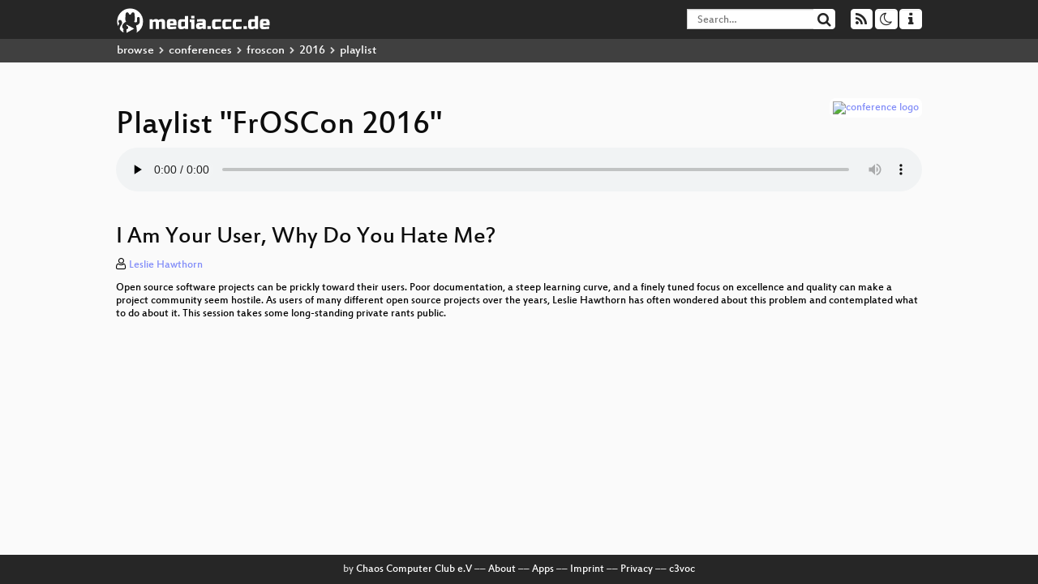

--- FILE ---
content_type: text/html; charset=utf-8
request_url: https://app.media.ccc.de/v/froscon2016-1844-i_am_your_user_why_do_you_hate_me/audio
body_size: 19850
content:
<!DOCTYPE html>
<html lang='en'>
<head>
<meta content='IE=edge' http-equiv='X-UA-Compatible'>
<meta content='text/html; charset=UTF-8' http-equiv='Content-Type'>
<meta content='index,follow' name='robots'>
<meta content='CCC' name='publisher'>
<meta content='Video Streaming Portal des Chaos Computer Clubs' name='description'>
<meta content='Keynote, Chaos Computer Club, Video, Media, Streaming, TV, Hacker' name='keywords'>
<meta content='2ozQIr-cQ-sJzGeJT_iTkS147fs3c5R3I1i6Dk_YLwA' name='google-site-verification'>
<meta content='width=device-width, initial-scale=1.0' name='viewport'>
<link href='/apple-touch-icon-57x57.png' rel='apple-touch-icon' sizes='57x57'>
<link href='/apple-touch-icon-72x72.png' rel='apple-touch-icon' sizes='72x72'>
<link href='/apple-touch-icon-60x60.png' rel='apple-touch-icon' sizes='60x60'>
<link href='/apple-touch-icon-76x76.png' rel='apple-touch-icon' sizes='76x76'>
<link href='/favicon-96x96.png' rel='icon' sizes='96x96' type='image/png'>
<link href='/favicon-16x16.png' rel='icon' sizes='16x16' type='image/png'>
<link href='/favicon-32x32.png' rel='icon' sizes='32x32' type='image/png'>
<link rel="stylesheet" href="/assets/application-16d1894ebed7329e7c8c117945500b16e98ac1ed7cd6a64af5625cf6619b8c16.css" />
<script src="/assets/application-0dc5f2d9c615b0027493e06f1cdc3cb5bdcad4a49338b39113c02e6b6d545a04.js"></script>
<link href='/news.atom' rel='alternate' title='ATOM' type='application/atom+xml'>
<link href='/updates.rdf' rel='alternate' title='last 100' type='application/rss+xml'>
<link href='/podcast.xml' rel='alternate' title='last 100' type='application/rss+xml'>
<link href='/podcast-archive.xml' rel='alternate' title='podcast archive' type='application/rss+xml'>

<title>
Playlist for
&quot;FrOSCon 2016&quot;

- media.ccc.de
</title>
<noscript>
<style>
  .script-only { display: none !important; }
  .slider { display: flex; gap: 1em; }
  .nav-tabs { display: none; }
  .tab-content > .tab-pane { display: block; }
</style>
</noscript>

<link href='https://app.media.ccc.de/c/froscon2016/podcast/mp3.xml' rel='alternate' title='Podcast feed mp3 for this folder' type='application/rss+xml'>
<link href='https://app.media.ccc.de/c/froscon2016/podcast/mp4-hq.xml' rel='alternate' title='Podcast feed mp4 for this folder' type='application/rss+xml'>
<link href='https://app.media.ccc.de/c/froscon2016/podcast/webm-hq.xml' rel='alternate' title='Podcast feed webm for this folder' type='application/rss+xml'>
<link href='https://app.media.ccc.de/c/froscon2016/podcast/opus.xml' rel='alternate' title='Podcast feed opus for this folder' type='application/rss+xml'>


</head>
<body class='page-show page-show-playlist
'>
<div class='navbar navbar-default navbar-fixed-top dark' role='navigation'>
<div class='container-fluid'>
<div class='navbar-header'>
<a class='navbar-brand' href='/'>
<span>
<img alt='media.ccc.de logo, a lucky cat holding a play icon' src='/assets/frontend/voctocat-header-b587ba587ba768c4a96ed33ee72747b9a5432b954892e25ed9f850a99c7d161c.svg'>
</span>
</a>
</div>
<div class='nav navbar-form navbar-right button-wrapper'>
<a class='form-control btn btn-default' href='/about.html'>
<span class='icon icon-info'></span>
</a>
</div>
<div class='nav navbar-form navbar-right compact dropdown script-only'>
<button aria-expanded='true' aria-haspopup='true' class='form-control btn btn-default dropdown-toggle' data-toggle='dropdown' id='theme-menu'>
<span class='icon icon-moon-o'></span>
</button>
<div aria-labelledby='theme-menu' class='dropdown-menu themes-dropdown'>
<li>
<a data-turbolinks='false' href='#' onclick='toggleTheme(&#39;system&#39;)' role='button'>System</a>
</li>
<li>
<a data-turbolinks='false' href='#' onclick='toggleTheme(&#39;light&#39;)' role='button'>Light</a>
</li>
<li>
<a data-turbolinks='false' href='#' onclick='toggleTheme(&#39;dark&#39;)' role='button'>Dark</a>
</li>
</div>
</div>
<div class='nav navbar-form navbar-right compact dropdown script-only'>
<button aria-expanded='true' aria-haspopup='true' class='btn btn-default dropdown-toggle' data-toggle='dropdown' id='feed-menu'>
<span class='icon icon-rss'></span>
</button>
<div aria-labelledby='feed-menu' class='dropdown-menu feeds_dropdown'>
<table class='feeds_list'>
<tr>
<td>
<a class='' href='/news.atom' title=''>
News
</a>
</td>
<td class='placeholder'></td>
</tr>
<tr>
<td>
<a class='' href='/updates.rdf' title=''>
RSS, last 100
</a>
</td>
<td class='placeholder'></td>
</tr>
<tr>
<td>
<a class='' href='/podcast-hq.xml' title=''>
Podcast feed of the last two years
</a>
</td>
<td>
<a href='/podcast-lq.xml' title='Podcast feed of the last two years (SD)'>
SD quality
</a>
</td>
</tr>
<tr>
<td>
<a class='' href='/podcast-audio-only.xml' title=''>
Podcast audio feed of the last year
</a>
</td>
<td class='placeholder'></td>
</tr>
<tr>
<td>
<a class='' href='/podcast-archive-hq.xml' title=''>
Podcast archive feed, everything older than two years
</a>
</td>
<td>
<a href='/podcast-archive-lq.xml' title='Podcast archive feed, everything older than two years (SD)'>
SD quality
</a>
</td>
</tr>
<tr class='headline'>
<td class='headline' colspan='2'>
<div>
<span>
Podcast feeds for froscon2016
</span>
</div>
</td>
</tr>
<tr>
<td>
<a class='indented' href='https://app.media.ccc.de/c/froscon2016/podcast/mp3.xml' title='mp3'>
mp3
</a>
</td>
<td class='placeholder'></td>
</tr>
<tr>
<td>
<a class='indented' href='https://app.media.ccc.de/c/froscon2016/podcast/mp4-hq.xml' title='mp4'>
mp4
</a>
</td>
<td>
<a href='https://app.media.ccc.de/c/froscon2016/podcast/mp4-lq.xml' title='mp4 (SD)'>
SD quality
</a>
</td>
</tr>
<tr>
<td>
<a class='indented' href='https://app.media.ccc.de/c/froscon2016/podcast/webm-hq.xml' title='webm'>
webm
</a>
</td>
<td>
<a href='https://app.media.ccc.de/c/froscon2016/podcast/webm-lq.xml' title='webm (SD)'>
SD quality
</a>
</td>
</tr>
<tr>
<td>
<a class='indented' href='https://app.media.ccc.de/c/froscon2016/podcast/opus.xml' title='opus'>
opus
</a>
</td>
<td class='placeholder'></td>
</tr>
</table>

</div>
</div>
<form action='/search/' class='navbar-form navbar-right' id='media-search' method='get' role='search'>
<div class='form-group input-group'>
<input class='form-control' name='q' placeholder='Search…' size='17' type='search' value=''>
<span class='input-group-btn'>
<button class='btn btn-default' type='submit'>
<span class='icon icon-search'></span>
</button>
</span>
</div>
</form>
</div>
<div aria-labelledby='feedMenu' class='feeds_dropdown' id='feedMenuMobile'>
<table class='feeds_list'>
<tr>
<td>
<a class='' href='/news.atom' title=''>
News
</a>
</td>
<td class='placeholder'></td>
</tr>
<tr>
<td>
<a class='' href='/updates.rdf' title=''>
RSS, last 100
</a>
</td>
<td class='placeholder'></td>
</tr>
<tr>
<td>
<a class='' href='/podcast-hq.xml' title=''>
Podcast feed of the last two years
</a>
</td>
<td>
<a href='/podcast-lq.xml' title='Podcast feed of the last two years (SD)'>
SD quality
</a>
</td>
</tr>
<tr>
<td>
<a class='' href='/podcast-audio-only.xml' title=''>
Podcast audio feed of the last year
</a>
</td>
<td class='placeholder'></td>
</tr>
<tr>
<td>
<a class='' href='/podcast-archive-hq.xml' title=''>
Podcast archive feed, everything older than two years
</a>
</td>
<td>
<a href='/podcast-archive-lq.xml' title='Podcast archive feed, everything older than two years (SD)'>
SD quality
</a>
</td>
</tr>
<tr class='headline'>
<td class='headline' colspan='2'>
<div>
<span>
Podcast feeds for froscon2016
</span>
</div>
</td>
</tr>
<tr>
<td>
<a class='indented' href='https://app.media.ccc.de/c/froscon2016/podcast/mp3.xml' title='mp3'>
mp3
</a>
</td>
<td class='placeholder'></td>
</tr>
<tr>
<td>
<a class='indented' href='https://app.media.ccc.de/c/froscon2016/podcast/mp4-hq.xml' title='mp4'>
mp4
</a>
</td>
<td>
<a href='https://app.media.ccc.de/c/froscon2016/podcast/mp4-lq.xml' title='mp4 (SD)'>
SD quality
</a>
</td>
</tr>
<tr>
<td>
<a class='indented' href='https://app.media.ccc.de/c/froscon2016/podcast/webm-hq.xml' title='webm'>
webm
</a>
</td>
<td>
<a href='https://app.media.ccc.de/c/froscon2016/podcast/webm-lq.xml' title='webm (SD)'>
SD quality
</a>
</td>
</tr>
<tr>
<td>
<a class='indented' href='https://app.media.ccc.de/c/froscon2016/podcast/opus.xml' title='opus'>
opus
</a>
</td>
<td class='placeholder'></td>
</tr>
</table>

</div>
</div>
<div class='breadcrumb dark'>
<ol class='container-fluid breadcrumb'>
<li>
<a class='inverted' href='/b'>
browse
</a>
</li>
<li>
<span class='icon icon-chevron-right'></span>
<a class='inverted' href='/b/conferences'>
conferences
</a>
</li>
<li>
<span class='icon icon-chevron-right'></span>
<a class='inverted' href='/b/conferences/froscon'>
froscon
</a>
</li>
<li>
<span class='icon icon-chevron-right'></span>
<a class='inverted' href='/b/conferences/froscon/2016'>
2016
</a>
</li>
<li class='active'>
<span class='icon icon-chevron-right'></span>
playlist
</li>
</ol>
</div>

<main class='container-fluid'>
<div class='player-header'>
<a class='thumbnail conference' href='/c/froscon2016'>
<img alt='conference logo' src='https://static.media.ccc.de/media/events/froscon/2016/logo.png'>
</a>
<h1>
Playlist
&quot;FrOSCon 2016&quot;
</h1>
</div>
<div class='player audio'>
<audio class='audio' controls='controls' preload='none'>
<source data-id='3429' data-lang='eng' data-mep-description='Open source software projects can be prickly toward their users. Poor documentation, a steep learning curve, and a finely tuned focus on excellence and quality can make a project community seem hostile. As users of many different open source projects over the years, Leslie Hawthorn has often wondered about this problem and contemplated what to do about it. This session takes some long-standing private rants public.' data-persons='Leslie Hawthorn' data-title='I Am Your User, Why Do You ...' src='https://cdn.media.ccc.de/events/froscon/2016/mp3/froscon16-1844-eng-I_Am_Your_User_Why_Do_You_Hate_Me.mp3' title='I Am Your User, Why Do You Hate Me?' type='audio/mpeg'>
<source data-id='3428' data-lang='deu' data-mep-description='IT Spezialisten, IT Architekten und Privatdetektive haben eines gemeinsam. Alle glauben zu wissen was es ist aber es gibt noch keinen staatlich anerkannten Ausbildungsweg für diese Berufsgruppen.

Viele nationale aber vor allem internationale Unternehmen setzen deshalb auf einen Karrierepfad für Fachleute neben dem klassischen Managementstrukturen. 

Um in diesem  Karrierpfad erfolgreich zu sein bedarf es neben den fachlichen Skills eines breites Spektrums an nichfachlichen Fähigkeiten im Bereich Kommunikation, Planung und Ausdrucksfähigkeit. 

Was ist dort zu beachten und wie kann man sich frühzeitig auf diese Fragen vorbereiten um rechtzeitig auch die wichtigen Dinge neben den Bits und Bytes zu erlernen?' data-persons='Hagen Bauer' data-title='Karriereplanung für IT Fach...' src='https://cdn.media.ccc.de/events/froscon/2016/mp3/froscon16-1783-deu-Karriereplanung_fuer_IT_Fachleute.mp3' title='Karriereplanung für IT Fachleute' type='audio/mpeg'>
<source data-id='3427' data-lang='eng' data-mep-description='Security and privacy of information stored on embedded devices is gaining on importance. It turns out that security models designed for desktops and servers cannot be directly adopted in embedded devices. Moreover desktop systems themselves seem to lag behind, when it comes to accessing privilege-oriented resources like camera, microphone or address book. Aleksander will show how growing security requirements for operating systems are fulfilled with usage of existing Linux mechanisms, like MAC or DAC and new ones, like Cynara and Security Manager. You will have a chance to learn the complete security framework implemented in Tizen operating system and Linux Foundation&#39;s Automotive Grade Linux and get to know how well designed solution can provide security and privacy for whole system, relieving efforts of 3rd-party developers.' data-persons='Aleksander Zdyb' data-title='Modern Security Model for E...' src='https://cdn.media.ccc.de/events/froscon/2016/mp3/froscon16-1832-eng-Modern_Security_Model_for_Embedded_Linux_Distributions.mp3' title='Modern Security Model for Embedded Linux Distributions' type='audio/mpeg'>
<source data-id='3426' data-lang='eng' data-mep-description='Die Cloud™ ist unendlich und skalierbar. Punkt. 
Warum ist es dann noch wichtig die Performance und Skalierbarkeit von Cloud-basierten Systemen zu testen? Skaliert nicht mein Anbieter mein System, solange ich mir das leisten kann? 
Ja, aber… Cloudanbieter skalieren in erster Linie Ressourcen. Sie sorgen nicht automatisch dafür, dass Anwendungen schnell, stabil und – viel wichtiger – skalierbar sind. Performancetests sind ein wichtiges Instrument, um ein System und dessen Laufzeitumgebung zu verstehen.' data-persons='Sebastian Cohnen' data-title='Last- und Performancetests ...' src='https://cdn.media.ccc.de/events/froscon/2016/mp3/froscon16-1754-eng-Last-_und_Performancetests_in_der_Cloud.mp3' title='Last- und Performancetests in der Cloud?!' type='audio/mpeg'>
<source data-id='3425' data-lang='deu' data-mep-description='Salt ist eine gut skalierbare, vielseitige Lösung zum Systems Management. Die Verwaltung weniger oder mehrerer 
zehntausend Systeme ist mit Salt problemlos möglich. In diesem Vortrag werden mögliche Szenarien vorgestellt, bei 
denen sich der Einsatz von Salt anbietet. ' data-persons='B1 Systems GmbH' data-title='Skalierbares Systems Manage...' src='https://cdn.media.ccc.de/events/froscon/2016/mp3/froscon16-1811-deu-Skalierbares_Systems_Management_mit_Salt.mp3' title='Skalierbares Systems Management mit Salt' type='audio/mpeg'>
<source data-id='3424' data-lang='deu' data-mep-description='„Letztes Jahr haben wir Scrum eingeführt. Das war anfangs ganz nett. Aber jetzt ist es schlimmer als vorher. Nur noch Chaos und Meetings. Und die wichtigen Themen kommen nicht dran.“
Solche oder ähnliche Sätze begegnen mir häufiger. Dann heißt es, nicht vorschnell urteilen, sondern genau hinschauen: Lebt das Unternehmen die agilen Werte? Sind sie nur als Projektmethode vorgeschoben? Passt SCRUM nach festem Schema zu euren Unternehmensabläufen? Machen die Entwickler-Teams das gleiche SCRUM wie Admins und DevOps?
Wie man den passenden agilen Weg für das unterschiedliche Teams findet und damit echte Zusammenarbeit möglich macht erläutert Tobias Ranft aus seiner Erfahrung als Entwickler, SCRUM-Master und Berater.' data-persons='Tobias Ranft' data-title='Seit wir SCRUM machen ist a...' src='https://cdn.media.ccc.de/events/froscon/2016/mp3/froscon16-1802-deu-Seit_wir_SCRUM_machen_ist_alles_super_Nicht.mp3' title='Seit wir SCRUM machen ist alles super. Nicht!' type='audio/mpeg'>
<source data-id='3423' data-lang='eng' data-mep-description='Your project&#39;s code base is rock solid, you are rolling releases early and often, your test suite is comprehensive and running regularly, your code is well performing without any glitches. Everything is in place that defines a successful open source project - or isn&#39;t it?

This talk tries to highlight some of the key questions software developers will quickly be faced with when dealing with open source: In addition to coding skills, topics like people management, naming, trademark enforcement, licensing, patents, pr and more become topics to deal with.' data-persons='Isabel Drost-Fromm' data-title='Open source is just about t...' src='https://cdn.media.ccc.de/events/froscon/2016/mp3/froscon16-1715-eng-Open_source_is_just_about_the_source_isnt_it.mp3' title='Open source is just about the source, isn&#39;t it?' type='audio/mpeg'>
<source data-id='3422' data-lang='deu' data-mep-description='openATTIC ist ein auf Linux basierendes Open Source Storage Management System. Dieser Vortrag stellt das Projekt und die Neuerungen der letzten Monate vor und beschreibt auch, was wir uns für die Zukunft so vorgenommen haben, z.B. die Erweiterung der Ceph-Management-Funktionalität in Kooperation mit SUSE und der Ausbau der &quot;klassischen&quot; Storage-Funktionen.' data-persons='Lenz Grimmer' data-title='Open Source Storage Managem...' src='https://cdn.media.ccc.de/events/froscon/2016/mp3/froscon16-1755-deu-Open_Source_Storage_Management_mit_openATTIC.mp3' title='Open Source Storage Management mit openATTIC' type='audio/mpeg'>
<source data-id='3421' data-lang='deu' data-mep-description='Scrum hat uns versprochen, dass wir ein festes Team haben und jeder in diesem Team irgendwann zwangsläufig alle Aufgaben im Team zu ungefähr 80% übernehmen kann: UX, Coding, Administration, sein tiefes Fachwissen jedoch weiter pflegt. Gibt es diese &quot;T shaped persons&quot; oder gibt es eventuell doch einen Grund, warum wir noch Spezialisten haben?  Und wie soll oder kann ein agiles Team eigentlich aussehen?' data-persons='Ralph Angenendt' data-title='Team? Welches Team?' src='https://cdn.media.ccc.de/events/froscon/2016/mp3/froscon16-1809-deu-Team_Welches_Team.mp3' title='Team? Welches Team?' type='audio/mpeg'>
<source data-id='3420' data-lang='deu' data-mep-description='Strukturiertes, zentrales Logging auf verschlüsseltem Transportweg: Mit Systemd gar nicht schwer. Vorgeführt am Beispiel eines Raspberry Pi Clusters.' data-persons='Christian Prior' data-title='Logging mit Sytemd im Raspb...' src='https://cdn.media.ccc.de/events/froscon/2016/mp3/froscon16-1706-deu-Logging_mit_Sytemd_im_Raspberry_Pi_Cluster.mp3' title='Logging mit Sytemd im Raspberry Pi Cluster' type='audio/mpeg'>
<source data-id='3419' data-lang='eng' data-mep-description='While you&#39;re reading this, two new Docker PaaS have launched and one existing is shutting down. Doing infrastructure is hard. Doing infrastructure is fun. Maybe it was never harder and more fun then these days. We want to share our personal experiences of how to keep it on the fun side and still take care of the hard things.' data-persons='Dirk , Bascht' data-title='How to build your own cloud...' src='https://cdn.media.ccc.de/events/froscon/2016/mp3/froscon16-1829-eng-How_to_build_your_own_cloud_while_staying_in_business.mp3' title='How to build your own cloud while staying in business' type='audio/mpeg'>
<source data-id='3418' data-lang='deu' data-mep-description='Continuous Delivery (CD) ist in aller Munde. Zu Recht, denn neben der Möglichkeit, sehr frühzeitig Feedback zu neuen Entwicklungen zu erhalten, erlaubt CD durch Automatisierung von Build-, Deploy- und Testprozessen schnell, zuverlässig und wiederholbar Software auszuliefern, qualitativ hochwertig, mit niedrigem manuellen Aufwand und geringem Risiko.

Doch wollen wir unsere Software kontinuierlich ausliefern, müssen wir auch kontinuierlich Sicherheits-Tests durchführen!

Continuous Security Testing bedeutet, statische und dynamische Analysen bereits während der Entwicklung durchzuführen, um frühzeitig und regelmäßig Sicherheitsmaßnahmen umzusetzen, bevor manuelle Prüfungen wie Penetrationstests zum Einsatz kommen. Um eine Anwendung bereits während der Entwicklung auf das Vorhandensein sicherheitskritischer Schwachstellen hin überprüfen zu können, ist eine Integration in den Entwicklungsprozess und somit eine kontinuierliche und am besten automatisierte Prüfung notwendig.

Der Vortrag stellt die praktischen Erfahrungen aus einem Projekt vor, bei dem Sicherheits-Richtlinien (Secure Coding Guide) für die eigene Entwicklung von Java-Webanwendungen aufgestellt und Sicherheitstests in den Softwareentwicklungsprozess integriert wurden. Dabei wird auf die organisatorischen, inhaltlichen und technischen Überlegungen eingegangen.' data-persons='Stephan Kaps' data-title='Sichere Softwareentwicklung' src='https://cdn.media.ccc.de/events/froscon/2016/mp3/froscon16-1732-deu-Sichere_Softwareentwicklung.mp3' title='Sichere Softwareentwicklung' type='audio/mpeg'>
<source data-id='3417' data-lang='deu' data-mep-description='Kurze Zusammenfassung des Stands der Komponentierung des WWW und Einführung in das Clientside Component Model (ccm)' data-persons='André Kless' data-title='Komponenten für das WWW: Da...' src='https://cdn.media.ccc.de/events/froscon/2016/mp3/froscon16-1826-deu-Komponenten_fuer_das_WWW_Das_Client-side_Component_Model_ccm.mp3' title='Komponenten für das WWW: Das Client-side Component Model (ccm)' type='audio/mpeg'>
<source data-id='3416' data-lang='eng' data-mep-description='Before puppet was used in large infrastructures manifests and modules were developed to simply work. But then infrastructure grew and several stakeholders needed to understand what&#39;s happening. 
We will talk about roles &amp; profiles in Puppet, how to use them and what they really are. ' data-persons='Christian Jantz' data-title='Designing Puppet Catalogs' src='https://cdn.media.ccc.de/events/froscon/2016/mp3/froscon16-1721-eng-Designing_Puppet_Catalogs.mp3' title='Designing Puppet Catalogs' type='audio/mpeg'>
<source data-id='3415' data-lang='eng' data-mep-description='Elio will introduce the new Mozilla Community Design initaitve, how it works in the open and how it raises the importance of design in open source projects by empowering non technical people to contribute.' data-persons='Elio Qoshi' data-title='Designing in the open: Mozi...' src='https://cdn.media.ccc.de/events/froscon/2016/mp3/froscon16-1740-eng-Designing_in_the_open_Mozilla_Community_Design.mp3' title='Designing in the open: Mozilla Community Design' type='audio/mpeg'>
<source data-id='3414' data-lang='deu' data-mep-description='Seit einigen Jahren bietet ISO-SQL wesentlich mehr bei den Abfragen mit &lt;tt&gt;SELECT&lt;/tt&gt; als früher. Leider haben sich diese großartigen Neuerungen noch nicht so recht herumgesprochen, was dieser Vortrag ändern möchte.' data-persons='Holger Jakobs' data-title='Komplexe Abfragen mit aktue...' src='https://cdn.media.ccc.de/events/froscon/2016/mp3/froscon16-1725-deu-Komplexe_Abfragen_mit_aktuellem_SQL.mp3' title='Komplexe Abfragen mit aktuellem SQL' type='audio/mpeg'>
<source data-id='3413' data-lang='deu' data-mep-description='Die Spezifikation des Java Memory Model (JMM) gehört zu der kompliziertesten im Java Umfeld, deren Verstädnis aber in Zeiten von Mehrkernprozessoren unabdienbar ist, um die Java Applikationen zu schreiben, die Nebenläufigkeit korrekt unterstützen.' data-persons='Vadym Kazulkin, Rodion Alukhanov' data-title='Java Memory Model (JMM) für...' src='https://cdn.media.ccc.de/events/froscon/2016/mp3/froscon16-1765-deu-Java_Memory_Model_JMM_fuer_Anfaenger_und_Fortgeschrittene.mp3' title='Java Memory Model (JMM) für Anfänger und Fortgeschrittene' type='audio/mpeg'>
<source data-id='3412' data-lang='deu' data-mep-description='Wieder ist ein Jahr vergangen. Was passierte in 2016 in der Open-Source- und Technologiewelt? Oliver Zendel und Michael Kleinhenz werfen einen ironischen Blick zurück auf die letzten 12 Monate, diskutieren gemeinsam mit dem Publikum Entwicklungen, Ausblicke und Eindrücke des letzten Jahres - und erklären, was Katzenklos mit Freier Software zu tun haben. Ein vergnüglicher Couchtalk durch 365 Tage FOSS.' data-persons='Michael Kleinhenz' data-title='State of the Union' src='https://cdn.media.ccc.de/events/froscon/2016/mp3/froscon16-1770-deu-State_of_the_Union.mp3' title='State of the Union' type='audio/mpeg'>
<source data-id='3410' data-lang='deu' data-mep-description='Ein kurzes Update zur (steuer-) rechtlichen Behandlung von Kryptowährungen (Bitcoin &amp; Co.) und wo für unternehmerische Aktivitäten regulatorische, strafrechtliche oder steuerliche Risiken drohen.' data-persons='Axel Hellinger' data-title='Rechtliche und steuerliche ...' src='https://cdn.media.ccc.de/events/froscon/2016/mp3/froscon16-1810-deu-Rechtliche_und_steuerliche_Fallstricke_im_Umgang_mit_Kryptowaehrungen.mp3' title='Rechtliche und steuerliche Fallstricke im Umgang mit Kryptowährungen' type='audio/mpeg'>
<source data-id='3409' data-lang='deu' data-mep-description='Der Vortrag erklärt, wie das „Internet“ im Hintergrund funktioniert. Wie findet ein Paket sein Ziel? Was passiert eigentlich, wenn ein Unterseekabel ausfällt? Und wie kann man diese Technologie auf seinem Linux-System selbst ausprobieren (dn42.net)?' data-persons='Christoph Egger' data-title='BGP und OSPF' src='https://cdn.media.ccc.de/events/froscon/2016/mp3/froscon16-1709-deu-BGP_und_OSPF.mp3' title='BGP und OSPF' type='audio/mpeg'>
<source data-id='3408' data-lang='eng' data-mep-description='We will introduce an open platform for Voice Communication Systems for Mission Control. Our own background is Space Mission Control Room Conferencing at the German Space Operations Center. ' data-persons='Markus Töpfer' data-title='openvocs' src='https://cdn.media.ccc.de/events/froscon/2016/mp3/froscon16-1819-eng-openvocs.mp3' title='openvocs' type='audio/mpeg'>
<source data-id='3407' data-lang='deu' data-mep-description='Knowledge Discovery und speziell maschinelles Lernen sind sehr nützliche Werkzeuge für die automatisierte Datenanalyse. Die Anwendung des maschinellen Lernens hat in den vergangenen Jahren stark an Bedeutung gewonnen und sich als Lösung für Klassifikationsprobleme etabliert. In Astronomie und Astrophysik treten große Datenmengen insbesondere in Surveys auf, beispielhaft
sei hier das Weltraumteleskop Kepler genannt, welches für die Suche nach Exoplaneten konzipiert wurde. In der Domäne der Photometrie ist hier die Analyse von Helligkeitsänderungen in den Lichtkurven von Sternen eine zentrale Aufgabe, beispielsweise von sich gegenseitig bedeckenden Sternen.' data-persons='Christian Dersch ' data-title='Data Mining in astronomisch...' src='https://cdn.media.ccc.de/events/froscon/2016/mp3/froscon16-1851-deu-Data_Mining_in_astronomischen_Surveydaten_variabler_Sterne_mit_Python.mp3' title='Data Mining in astronomischen Surveydaten variabler Sterne mit Python' type='audio/mpeg'>
<source data-id='3406' data-lang='eng' data-mep-description='I will discuss how it took me nearly 25 years to produce a 40-page book: the writing, typesetting and binding of my mock–mock-epic poem &lt;em&gt;The Youth Hostel&lt;/em&gt;, and how this led to my hacking on LaTeX font support, taking over the maintainership of psutils, becoming a Debian Maintainer, and working for Google. On the way, I found that the opposites of Larry Wall&#39;s cardinal virtues of the programmer can also be virtuous.' data-persons='Reuben Thomas' data-title='The Youth Hostel' src='https://cdn.media.ccc.de/events/froscon/2016/mp3/froscon16-1698-eng-The_Youth_Hostel.mp3' title='The Youth Hostel' type='audio/mpeg'>
<source data-id='3405' data-lang='eng' data-mep-description='We now live in a golden age where computational power has gotten so cheap, and so low energy that computers are now entering into everything.  We now have devices that can sit on your wrist for days alerting you to dynamic events, keep track of your motion and steps, connect to the wireless networks and report all this data, as well as bluetooth enabled pregnancy tests.  Lets explore this new world we are entering in both it&#39;s glory and it&#39;s bizzare, and realizing just exactly how much power we have both for good, and evil and how being open about things, hardware and software, can help us all.' data-persons='John &#39;Warthog9&#39; Hawley' data-title='Where is this IoT bus takin...' src='https://cdn.media.ccc.de/events/froscon/2016/mp3/froscon16-1875-eng-Where_is_this_IoT_bus_taking_us.mp3' title='Where is this IoT bus taking us?' type='audio/mpeg'>
<source data-id='3404' data-lang='eng' data-mep-description='Database high availability is no magic anymore. What do you need for high availability. How important are backups? How important is replication? How can you do all this without master downtime? How can you manage high availability with open source / free software tools? The talk will be mostly product independent. Mostly considered database worlds are MariaDB and PostgreSQL.' data-persons='Susanne (miracee) Holzgraefe' data-title='Database High Availability' src='https://cdn.media.ccc.de/events/froscon/2016/mp3/froscon16-1781-eng-Database_High_Availability.mp3' title='Database High Availability' type='audio/mpeg'>
<source data-id='3403' data-lang='deu' data-mep-description='Der Commodore 64 ist der meist verkaufte 8 Bit Homecomputer &quot;gewesen&quot;. Mit seinen Sound- und Graphikeigenschaften war er einzigartig und eine Sensation zur damaligen Zeit. Schätzungen der Verkaufszahlen bewegen sich zwischen 12 Mio. und 30 Mio. Geräten. Der Vortrag beschäftigt sich mit der Historie und Gegenwart dieser legendären Hardware. Die C64-Community ist weiterhin extrem groß und entwickelt sich kontinuierlich weiter.' data-persons='MoReez' data-title='Commodore 64 Reloaded' src='https://cdn.media.ccc.de/events/froscon/2016/mp3/froscon16-1730-deu-Commodore_64_Reloaded.mp3' title='Commodore 64 Reloaded' type='audio/mpeg'>
<source data-id='3402' data-lang='eng' data-mep-description='CoderDojo is a worldwide initiative to teach kids how to program. Each one is organized individually and the organizer can choose how to do it. I will show you what we do at our Dojo in Cologne and share tips on how to organize a Dojo :)' data-persons='Lucas Dohmen' data-title='How to organize a CoderDojo' src='https://cdn.media.ccc.de/events/froscon/2016/mp3/froscon16-1759-eng-How_to_organize_a_CoderDojo.mp3' title='How to organize a CoderDojo' type='audio/mpeg'>
<source data-id='3401' data-lang='deu' data-mep-description='Nach drei Jahren wurde endlich die nutzerunfreundliche Praktik des Routerzwangs gesetzlich für unzulässig erklärt, und aktuell treibt uns die EU-Funkabschottung um. In diesem Vortrag wird der Referent einen Überblick über die Herausforderungen dieser Fälle geben, die er bei seiner Arbeit für die FSFE zusammen mit Entwicklern, NGOs und Unternehmen erfahren hat. Vor allem aber sollen Erfahrungen geteilt werden, was wir daraus für ähnliche Fälle lernen können, um effektiver im Großen wie im Kleinen politisch aktiv zu sein. Denn technische Mittel können zwar oft kurzfristig eine rechtlich schlechte umgehen, doch um langfristig Freie Software und Nutzerrechte zu fördern, müssen wir das Problem an der Wurzel anpacken.' data-persons='Max Mehl' data-title='Routerzwang und Funkabschot...' src='https://cdn.media.ccc.de/events/froscon/2016/mp3/froscon16-1738-deu-Routerzwang_und_Funkabschottung_-_Was_Aktivisten_davon_lernen_koennen.mp3' title='Routerzwang und Funkabschottung – Was Aktivisten davon lernen können' type='audio/mpeg'>
<source data-id='3400' data-lang='deu' data-mep-description='Dieser Vortrag vermittelt die Verwaltung und Dokumentation von Software-Projekten mit GitLab. Neben den Grundlagen wird auch die Automatisierung von Quellcode-Übersetzungen behandelt.' data-persons='Christian Stankowic' data-title='Einstieg in GitLab' src='https://cdn.media.ccc.de/events/froscon/2016/mp3/froscon16-1756-deu-Einstieg_in_GitLab.mp3' title='Einstieg in GitLab' type='audio/mpeg'>
<source data-id='3399' data-lang='eng' data-mep-description='The aim of this project is to create a device that collects air polution data (PM10 and PM25 fine dust) and is mounted on bicycles to crowdsource factual air pollution information in and around the city of Ghent, Belgium.' data-persons='Dag Wieers' data-title='ADEM (Breathe)' src='https://cdn.media.ccc.de/events/froscon/2016/mp3/froscon16-1708-eng-ADEM_Breathe.mp3' title='ADEM (Breathe)' type='audio/mpeg'>
<source data-id='3398' data-lang='deu' data-mep-description='Hochschulen und ihre Institute müssen mit ihren Webseiten die Anforderungen verschiedener, recht
unterschiedlicher Zielgruppen abdecken. Zielgruppen sind unter anderem wissenschaftliche Tätige
von anderen Hochschulen, die an der eigenen Hochschule tätigen Menschen, Studierende,
potentielle Studierende, Entscheider über Forschungsmittel, Fachleute aus Politik und Wirtshaft als auch die interessierte Öffentlichkeit. Jede dieser Zielgruppen hat andere Bedürfnisse bezüglich der Webseite.' data-persons='Jens Pelzetter' data-title='Hochschulen im Web' src='https://cdn.media.ccc.de/events/froscon/2016/mp3/froscon16-1850-deu-Hochschulen_im_Web.mp3' title='Hochschulen im Web' type='audio/mpeg'>
<source data-id='3397' data-lang='eng' data-mep-description='Developing Linux distribution is not easy, everybody wants to use for something else. Some people want the latest and greatest and some want to avoid changes and live with only bugfixes forever. In openSUSE project, we changed the way we do our distribution last year to address both those needs and this talk will describe what we did and how.' data-persons='Michal Hrusecky' data-title='How we changed openSUSE dev...' src='https://cdn.media.ccc.de/events/froscon/2016/mp3/froscon16-1814-eng-How_we_changed_openSUSE_developement.mp3' title='How we changed openSUSE developement' type='audio/mpeg'>
<source data-id='3396' data-lang='eng' data-mep-description='&lt;p&gt;Last June, &lt;a href=&quot;https://nextcloud.com/we-are-nextcloud-the-future-of-private-file-sync-and-share/&quot;&gt;Nextcloud started&lt;/a&gt; as an ownCloud fork; a first release came &lt;a href=&quot;https://nextcloud.com/nextcloud-9-available-enterprise-functionality-to-be-open-source/&quot;&gt;less than two weeks later&lt;/a&gt;!&lt;/p&gt;

&lt;p&gt;Today, plans are already taking shape. Where is the project going?  Key for Nextcloud is community: working, in the open, with others. We&#39;ll talk about calendar and contacts, communication and productivity, enterprise functionality, upgrading, distribution packaging and more.&lt;/p&gt;' data-persons='Jos Poortvliet' data-title='The future of private clouds' src='https://cdn.media.ccc.de/events/froscon/2016/mp3/froscon16-1815-eng-The_future_of_private_clouds.mp3' title='The future of private clouds' type='audio/mpeg'>
<source data-id='3395' data-lang='deu' data-mep-description='Warum sollte ich vergänglichen und unnützen Daten Aufmerksamkeit widmen? Warum zusätzliche Ressourcen aufwenden um diese zentral zu sammeln?' data-persons='Jan Doberstein' data-title='take care of your logs' src='https://cdn.media.ccc.de/events/froscon/2016/mp3/froscon16-1820-deu-take_care_of_your_logs.mp3' title='take care of your logs' type='audio/mpeg'>
<source data-id='3394' data-lang='deu' data-mep-description='Vorgestellt wird eine Python basierte Prozesskette im Flugzeugvorentwurf zur Rumpfstrukturauslegung am Deutschen Zentrum für Luft- und Raumfahrt (aktuell in Entwicklung). Dabei wird die Prozesskette genauer erläutert sowie einzelne Kernmodule (z.B. FE-Präprozessor oder FE-Konverter) und Schnittstellen demonstriert und diskutiert.' data-persons='Michael Petsch' data-title='Automatisierte Strukturausl...' src='https://cdn.media.ccc.de/events/froscon/2016/mp3/froscon16-1860-deu-Automatisierte_Strukturauslegung_im_Flugzeugvorentwurf_mit_Python.mp3' title='Automatisierte Strukturauslegung im Flugzeugvorentwurf mit Python' type='audio/mpeg'>
<source data-id='3393' data-lang='deu' data-mep-description='In meinem Vortrag möchte ich über Hard- und Software reden, die ich im Rahmen der Überwachung von Fledermaus-Bewegungen entwickelt habe.' data-persons='Lukas Schauer' data-title='Internet of Bats' src='https://cdn.media.ccc.de/events/froscon/2016/mp3/froscon16-1699-deu-Internet_of_Bats.mp3' title='Internet of Bats' type='audio/mpeg'>
<source data-id='3392' data-lang='deu' data-mep-description='Administratoren sind nicht gezwungen, die von der Distribution gelieferte MySQL-Version einzusetzen:
Wenn sie eine andere Variante oder Version bevorzugen, dann können sie von der Auswahl der Distribution abweichen.' data-persons='Jörg Brühe' data-title='MySQL-Auswahl auch gegen di...' src='https://cdn.media.ccc.de/events/froscon/2016/mp3/froscon16-1739-deu-MySQL-Auswahl_auch_gegen_die_Distribution.mp3' title='MySQL-Auswahl auch gegen die Distribution' type='audio/mpeg'>
<source data-id='3391' data-lang='eng' data-mep-description='In 2014 the C3VOC decided, that it wanted to substitute DVSwitch as a Live-Video-Mixer Software with a HD-Capable solution. Two years later, the FrOSCon 2016 will be produced with Voctomix, our own Live-Video-Mixer System.' data-persons='MaZderMind' data-title='Voctomix' src='https://cdn.media.ccc.de/events/froscon/2016/mp3/froscon16-1696-eng-Voctomix.mp3' title='Voctomix' type='audio/mpeg'>
<source data-id='3390' data-lang='deu' data-mep-description='&lt;p&gt;die eigene karte zum event karten gibt es ja - aber wie macht eine eigene karte, die nur das enth&amp;auml;lt, was man selber braucht?&lt;/p&gt;' data-persons='Sven Guckes' data-title='a FrOSCon Map' src='https://cdn.media.ccc.de/events/froscon/2016/mp3/froscon16-1701-deu-a_FrOSCon_Map.mp3' title='a FrOSCon Map' type='audio/mpeg'>
<source data-id='3389' data-lang='eng' data-mep-description='Distributed Research Infrastructures are built to support scholars from various disciplines in their work. In the case of CENDARI, a toolset aimed at historians has been developed with support by the European Comission.
We will explain how popular open source solutions like Jenkins and Puppet have been employed in building the infrastructure, which is composed of open source applications, both existing and specifically developed.' data-persons='Carsten Thiel' data-title='Developing Research Infrast...' src='https://cdn.media.ccc.de/events/froscon/2016/mp3/froscon16-1763-eng-Developing_Research_Infrastructures_the_DevOps_way.mp3' title='Developing Research Infrastructures the DevOps way' type='audio/mpeg'>
<source data-id='3388' data-lang='eng' data-mep-description='Popular configuration management systems have come a long way transforming imperative to declarative configuration. Rather than relying on extra tools that support a multitude of operating systems, NixOS is a GNU/Linux distribution with a novel take on both package and configuration management to achieve declarative and stateless service configurations on the operating system level.' data-persons='fpletz' data-title='NixOS' src='https://cdn.media.ccc.de/events/froscon/2016/mp3/froscon16-1830-eng-NixOS.mp3' title='NixOS' type='audio/mpeg'>
<source data-id='3387' data-lang='eng' data-mep-description='&lt;p&gt;In the coming years, the EU is determined to bring its industries to the digital market and acquire a leading position on the global tech market. In order to achieve this ambitious goal of allowing Europe&#39;s &quot;own Google or Facebook&quot; to emerge, the EU has come up with several political and legislative proposals that obviously cannot overlook software. Three or more magic letters combined in an acronym have, therefore, the power to either support innovation and fair competition, or drown the EU in its vendor lock-in completely. The terms &quot;open standards&quot;, &quot;open platforms&quot;, and Free Software are being used more and more often but does it mean that the EU is &quot;opening&quot; up for software freedom for real? My talk will explain how several current EU digital policies interact with Free Software, and each other, and what does it mean to software freedom in Europe.&lt;/p&gt;' data-persons='Polina Malaja' data-title='DSM, EIF, RED: Acronyms on ...' src='https://cdn.media.ccc.de/events/froscon/2016/mp3/froscon16-1797-eng-DSM_EIF_RED_Acronyms_on_the_EU_level_and_why_they_matter_for_software_freedom.mp3' title='DSM, EIF, RED: Acronyms on the EU level and why they matter for software freedom' type='audio/mpeg'>
<source data-id='3386' data-lang='deu' data-mep-description='Einführungsvortrag in die professionelle Verwaltung von Apple OS X und Apple iOS System mit einem Fokus auf den Einsatz von freier Software.' data-persons='Marko Jung' data-title='Apple OSX und iOS management' src='https://cdn.media.ccc.de/events/froscon/2016/mp3/froscon16-1841-deu-Apple_OSX_und_iOS_management.mp3' title='Apple OSX und iOS management' type='audio/mpeg'>
<source data-id='3385' data-lang='deu' data-mep-description='&lt;p&gt;Der Vortrag liefert einen Überblick über die Verbesserungen, die in den jüngst vorgestellten und in Kürze erwarteten Versionen der Linux-Kernels stecken. Auch aktuelle Diskussionen rund um den Entwicklungsprozess und Fortschritte bei Kernel-nahen Treibern werden zur Sprache kommen.&lt;/p&gt;' data-persons='Thorsten Leemhuis' data-title='Aktuelle Entwicklungen beim...' src='https://cdn.media.ccc.de/events/froscon/2016/mp3/froscon16-1777-deu-Aktuelle_Entwicklungen_beim_Linux-Kernel.mp3' title='Aktuelle Entwicklungen beim Linux-Kernel' type='audio/mpeg'>
<source data-id='3384' data-lang='eng' data-mep-description='Buy hardware, write software -- this is the basic rule we in the FLOSS community followed for many years. But things are changing. Today it is easier than ever before to create own digital hardware, aka. &quot;chips.&quot;

In this talk I&#39;ll show give a introduction into what (in terms of tools, knowledge and other factors) is required to get a digital hardware design up and running. I&#39;ll also show how to get started: where can I find the community to get help and existing code? What existing projects can I contribute to?' data-persons='Philipp Wagner' data-title='How to design your own chip?' src='https://cdn.media.ccc.de/events/froscon/2016/mp3/froscon16-1817-eng-How_to_design_your_own_chip.mp3' title='How to design your own chip?' type='audio/mpeg'>
<source data-id='3383' data-lang='deu' data-mep-description='Personalcomputer haben zur rasanten Entwicklung und zum Bedeutungsgewinn der experimentellen Wirtschaftsforschung innerhalb der Ökonomik entscheidend beigetragen. Ohne PCs wäre die Durchführung vieler Studien undenkbar: Erst ihr Einsatz ermöglicht die zuverlässige Messung bestimmter Variablen (z. B. von
Reaktionszeiten), und erst durch miteinander vernetzte Rechner wird zeitnahe Interaktion zwischen Personen überhaupt im Experiment darstellbar. Dies ist entscheidend, weil die experimentelle Wirtschaftsforschung neben individuellen Entscheidungen (wie der Messung von Risikoeinstellungen) auch eine Vielzahl von Interaktionen (z. B. Auktionen, Wettbewerb um Ressourcen oder Sozialverhalten) untersucht.' data-persons='Heiko Borchers' data-title='Von z-Tree zu oTree' src='https://cdn.media.ccc.de/events/froscon/2016/mp3/froscon16-1847-deu-Von_z-Tree_zu_oTree.mp3' title='Von z-Tree zu oTree' type='audio/mpeg'>
<source data-id='3382' data-lang='eng' data-mep-description='A deep walk through PostgreSQL JSON features with data examples. This does include the new and shiny PostgreSQL 9.5 JSON features.' data-persons='Stefanie Janine Stölting' data-title='NoSQL as Not Only SQL' src='https://cdn.media.ccc.de/events/froscon/2016/mp3/froscon16-1789-eng-NoSQL_as_Not_Only_SQL.mp3' title='NoSQL as Not Only SQL' type='audio/mpeg'>
<source data-id='3381' data-lang='eng' data-mep-description='In many disciplines in the social sciences and humanities, research is increasingly dealing with large scale text corpora that require the use of advanced NLP tools to process them and extract information. However, to date, most existing algorithms focus on the topical organization (e.g., bag-of-words based LDA) and relatively simple grammatical (e.g., subjects and objects of the discussion, adverbials of place, time, etc.) and semantic structures (e.g., sentiment) of the text, while more complex meanings remain difficult to extract. This talk introduces the EU-funded research project INFOCORE’s strategy to algorithmically detecting calls for action, and discusses the involved challenges, available tools and further developments in the case of conflict discourse. At the same time, it sets out a more general approach to integrating existing algorithms to enable the detection of implicit, more complex semantic structures.
In the focus of INFOCORE’s research is the role media plays in violent conflicts and whether it can be used to predict phases of peace and violence. As escalation or de-escalation depends on coordinated social action, media texts calling for specific courses of action play a critical role in understanding the dynamics of violent conflict. To capture what agendas are presented in various kinds of media, we aim to extract calls for action from news coverage – patterns of semantic information that expresses dissatisfaction with the current state of affairs and calls, hopes, orders, etc. to change the status quo.
This information can be expressed in texts explicitly, using lexical (modal verbs) or grammatical (imperative sentences) markers. However, many calls for action are also formulated implicitly, when a piece of text can be interpreted as calling for action only after taking cotext and context into account. Identifying explicit calls for action is therefore not sufficient to detect what agendas are being formulated, but must be augmented with strategies capable of detecting meanings that are merely implied.
Furthermore, to be able to predict the development of the conflict, it is important to know what exactly is being called for. In this study, we distinguish between various kinds of calls for cooperative solutions, such as ceasefire, peace talks, humanitarian help, financial support, etc.; restrictive solutions, such as fighting, aggression, sanctions or prosecution; calls for not doing something; calls to change the current state of affairs with no certain actions specified. Thus our classification routine can be broken down into two steps: extracting calls for action in the first, and classifying them in accordance with the developed taxonomy in the second.
Considering the complexity of the identification and classification task, our strategy was to first survey existing tools and solutions, and integrate suitable packages into our own tools. The integration was done within the framework of the open source, python based content analysis platform AmCAT, and draws upon open source machine learning libraries (e.g., WEKA, scikit-learn) and various NLP tools (e.g., Stanford CoreNLP). Throughout the development process, we recurrently validated the classification results for various algorithms with different parameters (e.g., Naive Bayes, k-nearest neighbours, SVM). The classifiers with default settings turned out to produce sizeable amounts of misclassification, which were effectively removed by adding tailored features that represent grammar and lexical peculiarities of calls for action to the model, resulting into overall accuracy of 82.2% (however, improving only modestly over the baseline of tf-idf weighted n-grams so far). The analytic algorithm thus provides a platform to which additional features can be added, integrating further information from other existing tools to increase the model’s power for structuring and analyzing the considerable variance of natural discourse text. 
The suggested approach, as well as our algorithm, can be easily transferred and adjusted for use in other domains, e.g., classifying emails and notes as tasks or requests, extracting recommendations and suggestions from user reviews, etc. In this vein, we discuss new venues for using open source software for research purposes and applying its results to solve concrete challenges in the industry.
' data-persons='Katsiaryna Stalpouskaya, Christian Baden' data-title='Pushing the frontiers of In...' src='https://cdn.media.ccc.de/events/froscon/2016/mp3/froscon16-1848-eng-Pushing_the_frontiers_of_Information_Extraction.mp3' title='Pushing the frontiers of Information Extraction:' type='audio/mpeg'>
<source data-id='3380' data-lang='eng' data-mep-description='&lt;p&gt;Anyone doing any kind of Agile development has heard of or practiced Scrum, which has become a favorite among development managers. In reality, Scrum is a scourge, not a boon, and it&#39;s time to understand that the emperor is naked.&lt;/p&gt;' data-persons='Florian Haas' data-title='Fragile development' src='https://cdn.media.ccc.de/events/froscon/2016/mp3/froscon16-1722-eng-Fragile_development.mp3' title='Fragile development' type='audio/mpeg'>
<source data-id='3379' data-lang='eng' data-mep-description='Virtual Singers such as &lt;a href=&quot;https://en.wikipedia.org/wiki/Hatsune_Miku&quot;&gt;Hatsune Miku&lt;/a&gt; are very popular in Japan.  
Before that there was also an &lt;a href=&quot;https://en.wikipedia.org/wiki/MBROLA&quot;&gt;MBROLA&lt;/a&gt;-based Virtual Singer called Melissa and
a multilingual formant synthesizer called Virtual Singer by the French company Myriad.
All those Virtual Singers are based on proprietary software, until recently there was no free replacement. 
In 2011 I discovered that the &lt;a href=&quot;http://www.mtg.upf.edu/&quot;&gt;Music Technology Group&lt;/a&gt; had released their Spectral Modeling Synthesis library under the GNU GPL,
and I decided to use that one in my own &lt;a href=&quot;https://en.wikipedia.org/wiki/Utau&quot;&gt;UTAU&lt;/a&gt; compatible resampler.' data-persons='Tobias Platen' data-title='Free Software Virtual Singer' src='https://cdn.media.ccc.de/events/froscon/2016/mp3/froscon16-1723-eng-Free_Software_Virtual_Singer.mp3' title='Free Software Virtual Singer' type='audio/mpeg'>
<source data-id='3378' data-lang='eng' data-mep-description='With the pandas library there is a powerful alternative to scientific programming languages such as R, Octave or Matlab. Originally designed for the analysis of financial data is has become a standard in terms of data handling and manipulation and is widely used not just in science but also the financial industry.
In this article we describe how pandas can be applied in everyday analyses where efficient data handling is required and how it can be integrated with other Python libraries such as numpy or matplotlib.' data-persons='Uwe Ziegenhagen' data-title='Using Python pandas for sci...' src='https://cdn.media.ccc.de/events/froscon/2016/mp3/froscon16-1846-eng-Using_Python_pandas_for_scientific_Research.mp3' title='Using Python pandas for scientific Research' type='audio/mpeg'>
<source data-id='3377' data-lang='eng' data-mep-description='Short introduction and last minute changes are announced here' data-persons='ScottyTM, Boernd' data-title='init' src='https://cdn.media.ccc.de/events/froscon/2016/mp3/froscon16-1894-eng-init.mp3' title='init' type='audio/mpeg'>
<source data-id='3376' data-lang='eng' data-mep-description='A welcome by the vice president for research and young academics of the University of Applied Sciences Bonn-Rhein-Sieg. ' data-persons='Prof. Dr. Margit Geißler' data-title='Welcome by the vice president' src='https://cdn.media.ccc.de/events/froscon/2016/mp3/froscon16-1893-eng-Welcome_by_the_vice_president.mp3' title='Welcome by the vice president' type='audio/mpeg'>
</audio>
<script>
  $(function() {
    var promises = [];
  
    var $source = $('audio source').first();
    promises.push(
      MirrorbrainFix.selectMirror($source.prop('src'), function(mirror) {
        $source.attr('src', mirror);
      })
    );
  
    $.when.apply($, promises).done(function() {
      $('audio').mediaelementplayer({
        enableAutosize: true,
        stretching: 'none',
        showPlaylist: true,
        currentMessage: 'Playing: ',
        features: [
          'playlistfeature',
          'skipback', 'prevtrack', 'playpause', 'nexttrack', 'jumpforward', 'progress', 'current',
          'duration', 'tracks', 'volume', 'speed',
          'playlist'
          ],
        skipBackInterval: 15,
        success: function (mediaElement) {
          mediaElement.addEventListener('canplay', function () {
            var ev = $('audio source[src="' + mediaElement.src + '"');
            $('.description').html(ev.data('mepDescription'));
            $('span.event_title').html(ev.data('title'));
            $('p.persons').html(ev.data('persons'));
            if (mediaElement.src.indexOf('://cdn.media.ccc.de') > 0) {
              MirrorbrainFix.selectMirror(mediaElement.src, function(mirror) {
                mediaElement.setSrc(mirror);
                mediaElement.play();
              });
            }
          }, false);
          mediaElement.addEventListener('playing', function () {
            var eventId = $('audio source[src="' + mediaElement.src + '"').data('id');
            $.post("/public/recordings/count", {event_id: eventId, src: mediaElement.src});
          }, false);
        }
      });
    });
  })
</script>

</div>
<h2 class='event_title'>
I Am Your User, Why Do You Hate Me?
</h2>
<p class='persons'>
<span class='icon icon-user-light'></span>
<a href='/search?p=Leslie+Hawthorn'>Leslie Hawthorn</a>

</p>
<p>
<p class="description">Open source software projects can be prickly toward their users. Poor documentation, a steep learning curve, and a finely tuned focus on excellence and quality can make a project community seem hostile. As users of many different open source projects over the years, Leslie Hawthorn has often wondered about this problem and contemplated what to do about it. This session takes some long-standing private rants public.</p>
</p>
</main>

<footer class='dark'>
by
<a class='inverted' href='//ccc.de'>Chaos Computer Club e.V</a>
––
<a class='inverted' href='/about.html'>About</a>
––
<a class='inverted' href='/about.html#apps'>Apps</a>
––
<a class='inverted' href='//ccc.de/en/imprint'>Imprint</a>
––
<a class='inverted' href='/about.html#privacy'>Privacy</a>
––
<a class='inverted' href='//c3voc.de/'>c3voc</a>
</footer>

</body>
</html>
